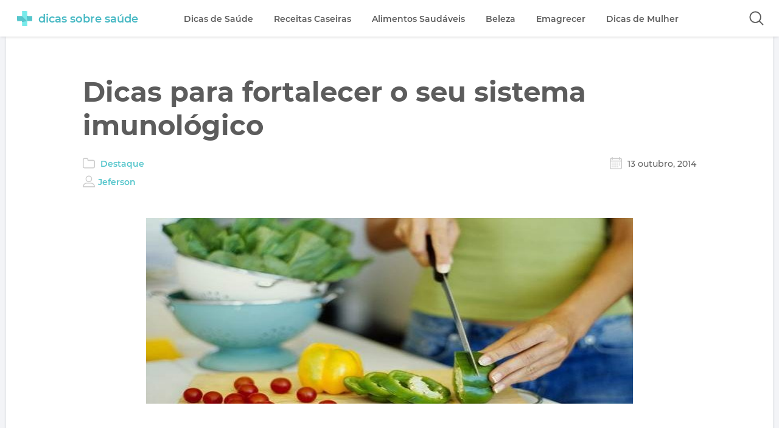

--- FILE ---
content_type: text/html; charset=UTF-8
request_url: https://dicassobresaude.com/dicas-para-fortalecer-o-seu-sistema-imunologico/
body_size: 14802
content:
<!DOCTYPE html>
<html lang="pt-BR">
<head>
	<meta charset="UTF-8">
	<title>Dicas para fortalecer o seu sistema imunológico - Dicas Sobre Saude</title>
	
			<meta http-equiv="X-UA-Compatible" content="IE=edge">
			<meta name="viewport" content="width=device-width, user-scalable=yes, initial-scale=1.0">
			
			<link rel="shortcut icon" href="/favicon.ico" type="image/x-icon">
			<link rel="dns-prefetch" href="//fonts.gstatic.com">
			<link rel="alternate" hreflang="pt-br" href="https://dicassobresaude.com/dicas-para-fortalecer-o-seu-sistema-imunologico/">
			<script type="text/javascript">
/* <![CDATA[ */
(()=>{var e={};e.g=function(){if("object"==typeof globalThis)return globalThis;try{return this||new Function("return this")()}catch(e){if("object"==typeof window)return window}}(),function({ampUrl:n,isCustomizePreview:t,isAmpDevMode:r,noampQueryVarName:o,noampQueryVarValue:s,disabledStorageKey:i,mobileUserAgents:a,regexRegex:c}){if("undefined"==typeof sessionStorage)return;const d=new RegExp(c);if(!a.some((e=>{const n=e.match(d);return!(!n||!new RegExp(n[1],n[2]).test(navigator.userAgent))||navigator.userAgent.includes(e)})))return;e.g.addEventListener("DOMContentLoaded",(()=>{const e=document.getElementById("amp-mobile-version-switcher");if(!e)return;e.hidden=!1;const n=e.querySelector("a[href]");n&&n.addEventListener("click",(()=>{sessionStorage.removeItem(i)}))}));const g=r&&["paired-browsing-non-amp","paired-browsing-amp"].includes(window.name);if(sessionStorage.getItem(i)||t||g)return;const u=new URL(location.href),m=new URL(n);m.hash=u.hash,u.searchParams.has(o)&&s===u.searchParams.get(o)?sessionStorage.setItem(i,"1"):m.href!==u.href&&(window.stop(),location.replace(m.href))}({"ampUrl":"https:\/\/dicassobresaude.com\/dicas-para-fortalecer-o-seu-sistema-imunologico\/?amp=1","noampQueryVarName":"noamp","noampQueryVarValue":"mobile","disabledStorageKey":"amp_mobile_redirect_disabled","mobileUserAgents":["Mobile","Android","Silk\/","Kindle","BlackBerry","Opera Mini","Opera Mobi"],"regexRegex":"^\\\/((?:.|\\n)+)\\\/([i]*)$","isCustomizePreview":false,"isAmpDevMode":false})})();
/* ]]> */
</script>
<meta name='robots' content='index, follow, max-image-preview:large, max-snippet:-1, max-video-preview:-1' />

	<!-- This site is optimized with the Yoast SEO plugin v26.6 - https://yoast.com/wordpress/plugins/seo/ -->
	<link rel="canonical" href="https://dicassobresaude.com/dicas-para-fortalecer-o-seu-sistema-imunologico/" />
	<meta property="og:locale" content="pt_BR" />
	<meta property="og:type" content="article" />
	<meta property="og:title" content="Dicas para fortalecer o seu sistema imunológico - Dicas Sobre Saude" />
	<meta property="og:description" content="Você se sente mais fraco do que o habitual? Como você sabe, há muitos fatores que podem alterar as nossas defesas como: uma dieta desequilibrada, fumo, cafeína, poluição, estresse, sedentarismo e excesso de exercício físico, por exemplo. Um enfraquecido sistema imunológico, facilita a propagação de infecções e aumento da sua duração. Dicas para fortalecer o [&hellip;]" />
	<meta property="og:url" content="https://dicassobresaude.com/dicas-para-fortalecer-o-seu-sistema-imunologico/" />
	<meta property="og:site_name" content="Dicas sobre Saude" />
	<meta property="article:publisher" content="https://www.facebook.com/DicasSobreSaude/" />
	<meta property="article:published_time" content="2014-10-13T17:35:03+00:00" />
	<meta property="og:image" content="https://dicassobresaude.com/wp-content/uploads/2014/10/dicas-para-fortalecer-o-seu-sistema-imunologico-2.jpg" />
	<meta property="og:image:width" content="608" />
	<meta property="og:image:height" content="365" />
	<meta property="og:image:type" content="image/jpeg" />
	<meta name="author" content="Jeferson" />
	<meta name="twitter:label1" content="Escrito por" />
	<meta name="twitter:data1" content="Jeferson" />
	<meta name="twitter:label2" content="Est. tempo de leitura" />
	<meta name="twitter:data2" content="1 minuto" />
	<script type="application/ld+json" class="yoast-schema-graph">{"@context":"https://schema.org","@graph":[{"@type":"WebPage","@id":"https://dicassobresaude.com/dicas-para-fortalecer-o-seu-sistema-imunologico/","url":"https://dicassobresaude.com/dicas-para-fortalecer-o-seu-sistema-imunologico/","name":"Dicas para fortalecer o seu sistema imunológico - Dicas Sobre Saude","isPartOf":{"@id":"https://dicassobresaude.com/#website"},"primaryImageOfPage":{"@id":"https://dicassobresaude.com/dicas-para-fortalecer-o-seu-sistema-imunologico/#primaryimage"},"image":{"@id":"https://dicassobresaude.com/dicas-para-fortalecer-o-seu-sistema-imunologico/#primaryimage"},"thumbnailUrl":"https://dicassobresaude.com/wp-content/uploads/2014/10/dicas-para-fortalecer-o-seu-sistema-imunologico-2.jpg","datePublished":"2014-10-13T17:35:03+00:00","author":{"@id":"https://dicassobresaude.com/#/schema/person/7f79083583cc47e68f287bc37f86d5a1"},"breadcrumb":{"@id":"https://dicassobresaude.com/dicas-para-fortalecer-o-seu-sistema-imunologico/#breadcrumb"},"inLanguage":"pt-BR","potentialAction":[{"@type":"ReadAction","target":["https://dicassobresaude.com/dicas-para-fortalecer-o-seu-sistema-imunologico/"]}]},{"@type":"ImageObject","inLanguage":"pt-BR","@id":"https://dicassobresaude.com/dicas-para-fortalecer-o-seu-sistema-imunologico/#primaryimage","url":"https://dicassobresaude.com/wp-content/uploads/2014/10/dicas-para-fortalecer-o-seu-sistema-imunologico-2.jpg","contentUrl":"https://dicassobresaude.com/wp-content/uploads/2014/10/dicas-para-fortalecer-o-seu-sistema-imunologico-2.jpg","width":608,"height":365},{"@type":"BreadcrumbList","@id":"https://dicassobresaude.com/dicas-para-fortalecer-o-seu-sistema-imunologico/#breadcrumb","itemListElement":[{"@type":"ListItem","position":1,"name":"Início","item":"https://dicassobresaude.com/"},{"@type":"ListItem","position":2,"name":"Destaque","item":"https://dicassobresaude.com/categoria/destaque/"},{"@type":"ListItem","position":3,"name":"Dicas para fortalecer o seu sistema imunológico"}]},{"@type":"WebSite","@id":"https://dicassobresaude.com/#website","url":"https://dicassobresaude.com/","name":"Dicas sobre Saude","description":"","potentialAction":[{"@type":"SearchAction","target":{"@type":"EntryPoint","urlTemplate":"https://dicassobresaude.com/?s={search_term_string}"},"query-input":{"@type":"PropertyValueSpecification","valueRequired":true,"valueName":"search_term_string"}}],"inLanguage":"pt-BR"},{"@type":"Person","@id":"https://dicassobresaude.com/#/schema/person/7f79083583cc47e68f287bc37f86d5a1","name":"Jeferson","image":{"@type":"ImageObject","inLanguage":"pt-BR","@id":"https://dicassobresaude.com/#/schema/person/image/","url":"https://secure.gravatar.com/avatar/958bd5b18b847ab1587d353e7e94d1c966775e622dd4ea4b6762227ded759036?s=96&d=mm&r=g","contentUrl":"https://secure.gravatar.com/avatar/958bd5b18b847ab1587d353e7e94d1c966775e622dd4ea4b6762227ded759036?s=96&d=mm&r=g","caption":"Jeferson"},"url":"https://dicassobresaude.com/author/jeferson/"}]}</script>
	<!-- / Yoast SEO plugin. -->


<style id='wp-img-auto-sizes-contain-inline-css' type='text/css'>
img:is([sizes=auto i],[sizes^="auto," i]){contain-intrinsic-size:3000px 1500px}
/*# sourceURL=wp-img-auto-sizes-contain-inline-css */
</style>

<link rel='stylesheet' id='wp-block-library-css' href='https://dicassobresaude.com/wp-includes/css/dist/block-library/style.min.css?ver=6.9' type='text/css' media='all' />
<style id='global-styles-inline-css' type='text/css'>
:root{--wp--preset--aspect-ratio--square: 1;--wp--preset--aspect-ratio--4-3: 4/3;--wp--preset--aspect-ratio--3-4: 3/4;--wp--preset--aspect-ratio--3-2: 3/2;--wp--preset--aspect-ratio--2-3: 2/3;--wp--preset--aspect-ratio--16-9: 16/9;--wp--preset--aspect-ratio--9-16: 9/16;--wp--preset--color--black: #000000;--wp--preset--color--cyan-bluish-gray: #abb8c3;--wp--preset--color--white: #ffffff;--wp--preset--color--pale-pink: #f78da7;--wp--preset--color--vivid-red: #cf2e2e;--wp--preset--color--luminous-vivid-orange: #ff6900;--wp--preset--color--luminous-vivid-amber: #fcb900;--wp--preset--color--light-green-cyan: #7bdcb5;--wp--preset--color--vivid-green-cyan: #00d084;--wp--preset--color--pale-cyan-blue: #8ed1fc;--wp--preset--color--vivid-cyan-blue: #0693e3;--wp--preset--color--vivid-purple: #9b51e0;--wp--preset--gradient--vivid-cyan-blue-to-vivid-purple: linear-gradient(135deg,rgb(6,147,227) 0%,rgb(155,81,224) 100%);--wp--preset--gradient--light-green-cyan-to-vivid-green-cyan: linear-gradient(135deg,rgb(122,220,180) 0%,rgb(0,208,130) 100%);--wp--preset--gradient--luminous-vivid-amber-to-luminous-vivid-orange: linear-gradient(135deg,rgb(252,185,0) 0%,rgb(255,105,0) 100%);--wp--preset--gradient--luminous-vivid-orange-to-vivid-red: linear-gradient(135deg,rgb(255,105,0) 0%,rgb(207,46,46) 100%);--wp--preset--gradient--very-light-gray-to-cyan-bluish-gray: linear-gradient(135deg,rgb(238,238,238) 0%,rgb(169,184,195) 100%);--wp--preset--gradient--cool-to-warm-spectrum: linear-gradient(135deg,rgb(74,234,220) 0%,rgb(151,120,209) 20%,rgb(207,42,186) 40%,rgb(238,44,130) 60%,rgb(251,105,98) 80%,rgb(254,248,76) 100%);--wp--preset--gradient--blush-light-purple: linear-gradient(135deg,rgb(255,206,236) 0%,rgb(152,150,240) 100%);--wp--preset--gradient--blush-bordeaux: linear-gradient(135deg,rgb(254,205,165) 0%,rgb(254,45,45) 50%,rgb(107,0,62) 100%);--wp--preset--gradient--luminous-dusk: linear-gradient(135deg,rgb(255,203,112) 0%,rgb(199,81,192) 50%,rgb(65,88,208) 100%);--wp--preset--gradient--pale-ocean: linear-gradient(135deg,rgb(255,245,203) 0%,rgb(182,227,212) 50%,rgb(51,167,181) 100%);--wp--preset--gradient--electric-grass: linear-gradient(135deg,rgb(202,248,128) 0%,rgb(113,206,126) 100%);--wp--preset--gradient--midnight: linear-gradient(135deg,rgb(2,3,129) 0%,rgb(40,116,252) 100%);--wp--preset--font-size--small: 13px;--wp--preset--font-size--medium: 20px;--wp--preset--font-size--large: 36px;--wp--preset--font-size--x-large: 42px;--wp--preset--spacing--20: 0.44rem;--wp--preset--spacing--30: 0.67rem;--wp--preset--spacing--40: 1rem;--wp--preset--spacing--50: 1.5rem;--wp--preset--spacing--60: 2.25rem;--wp--preset--spacing--70: 3.38rem;--wp--preset--spacing--80: 5.06rem;--wp--preset--shadow--natural: 6px 6px 9px rgba(0, 0, 0, 0.2);--wp--preset--shadow--deep: 12px 12px 50px rgba(0, 0, 0, 0.4);--wp--preset--shadow--sharp: 6px 6px 0px rgba(0, 0, 0, 0.2);--wp--preset--shadow--outlined: 6px 6px 0px -3px rgb(255, 255, 255), 6px 6px rgb(0, 0, 0);--wp--preset--shadow--crisp: 6px 6px 0px rgb(0, 0, 0);}:where(.is-layout-flex){gap: 0.5em;}:where(.is-layout-grid){gap: 0.5em;}body .is-layout-flex{display: flex;}.is-layout-flex{flex-wrap: wrap;align-items: center;}.is-layout-flex > :is(*, div){margin: 0;}body .is-layout-grid{display: grid;}.is-layout-grid > :is(*, div){margin: 0;}:where(.wp-block-columns.is-layout-flex){gap: 2em;}:where(.wp-block-columns.is-layout-grid){gap: 2em;}:where(.wp-block-post-template.is-layout-flex){gap: 1.25em;}:where(.wp-block-post-template.is-layout-grid){gap: 1.25em;}.has-black-color{color: var(--wp--preset--color--black) !important;}.has-cyan-bluish-gray-color{color: var(--wp--preset--color--cyan-bluish-gray) !important;}.has-white-color{color: var(--wp--preset--color--white) !important;}.has-pale-pink-color{color: var(--wp--preset--color--pale-pink) !important;}.has-vivid-red-color{color: var(--wp--preset--color--vivid-red) !important;}.has-luminous-vivid-orange-color{color: var(--wp--preset--color--luminous-vivid-orange) !important;}.has-luminous-vivid-amber-color{color: var(--wp--preset--color--luminous-vivid-amber) !important;}.has-light-green-cyan-color{color: var(--wp--preset--color--light-green-cyan) !important;}.has-vivid-green-cyan-color{color: var(--wp--preset--color--vivid-green-cyan) !important;}.has-pale-cyan-blue-color{color: var(--wp--preset--color--pale-cyan-blue) !important;}.has-vivid-cyan-blue-color{color: var(--wp--preset--color--vivid-cyan-blue) !important;}.has-vivid-purple-color{color: var(--wp--preset--color--vivid-purple) !important;}.has-black-background-color{background-color: var(--wp--preset--color--black) !important;}.has-cyan-bluish-gray-background-color{background-color: var(--wp--preset--color--cyan-bluish-gray) !important;}.has-white-background-color{background-color: var(--wp--preset--color--white) !important;}.has-pale-pink-background-color{background-color: var(--wp--preset--color--pale-pink) !important;}.has-vivid-red-background-color{background-color: var(--wp--preset--color--vivid-red) !important;}.has-luminous-vivid-orange-background-color{background-color: var(--wp--preset--color--luminous-vivid-orange) !important;}.has-luminous-vivid-amber-background-color{background-color: var(--wp--preset--color--luminous-vivid-amber) !important;}.has-light-green-cyan-background-color{background-color: var(--wp--preset--color--light-green-cyan) !important;}.has-vivid-green-cyan-background-color{background-color: var(--wp--preset--color--vivid-green-cyan) !important;}.has-pale-cyan-blue-background-color{background-color: var(--wp--preset--color--pale-cyan-blue) !important;}.has-vivid-cyan-blue-background-color{background-color: var(--wp--preset--color--vivid-cyan-blue) !important;}.has-vivid-purple-background-color{background-color: var(--wp--preset--color--vivid-purple) !important;}.has-black-border-color{border-color: var(--wp--preset--color--black) !important;}.has-cyan-bluish-gray-border-color{border-color: var(--wp--preset--color--cyan-bluish-gray) !important;}.has-white-border-color{border-color: var(--wp--preset--color--white) !important;}.has-pale-pink-border-color{border-color: var(--wp--preset--color--pale-pink) !important;}.has-vivid-red-border-color{border-color: var(--wp--preset--color--vivid-red) !important;}.has-luminous-vivid-orange-border-color{border-color: var(--wp--preset--color--luminous-vivid-orange) !important;}.has-luminous-vivid-amber-border-color{border-color: var(--wp--preset--color--luminous-vivid-amber) !important;}.has-light-green-cyan-border-color{border-color: var(--wp--preset--color--light-green-cyan) !important;}.has-vivid-green-cyan-border-color{border-color: var(--wp--preset--color--vivid-green-cyan) !important;}.has-pale-cyan-blue-border-color{border-color: var(--wp--preset--color--pale-cyan-blue) !important;}.has-vivid-cyan-blue-border-color{border-color: var(--wp--preset--color--vivid-cyan-blue) !important;}.has-vivid-purple-border-color{border-color: var(--wp--preset--color--vivid-purple) !important;}.has-vivid-cyan-blue-to-vivid-purple-gradient-background{background: var(--wp--preset--gradient--vivid-cyan-blue-to-vivid-purple) !important;}.has-light-green-cyan-to-vivid-green-cyan-gradient-background{background: var(--wp--preset--gradient--light-green-cyan-to-vivid-green-cyan) !important;}.has-luminous-vivid-amber-to-luminous-vivid-orange-gradient-background{background: var(--wp--preset--gradient--luminous-vivid-amber-to-luminous-vivid-orange) !important;}.has-luminous-vivid-orange-to-vivid-red-gradient-background{background: var(--wp--preset--gradient--luminous-vivid-orange-to-vivid-red) !important;}.has-very-light-gray-to-cyan-bluish-gray-gradient-background{background: var(--wp--preset--gradient--very-light-gray-to-cyan-bluish-gray) !important;}.has-cool-to-warm-spectrum-gradient-background{background: var(--wp--preset--gradient--cool-to-warm-spectrum) !important;}.has-blush-light-purple-gradient-background{background: var(--wp--preset--gradient--blush-light-purple) !important;}.has-blush-bordeaux-gradient-background{background: var(--wp--preset--gradient--blush-bordeaux) !important;}.has-luminous-dusk-gradient-background{background: var(--wp--preset--gradient--luminous-dusk) !important;}.has-pale-ocean-gradient-background{background: var(--wp--preset--gradient--pale-ocean) !important;}.has-electric-grass-gradient-background{background: var(--wp--preset--gradient--electric-grass) !important;}.has-midnight-gradient-background{background: var(--wp--preset--gradient--midnight) !important;}.has-small-font-size{font-size: var(--wp--preset--font-size--small) !important;}.has-medium-font-size{font-size: var(--wp--preset--font-size--medium) !important;}.has-large-font-size{font-size: var(--wp--preset--font-size--large) !important;}.has-x-large-font-size{font-size: var(--wp--preset--font-size--x-large) !important;}
/*# sourceURL=global-styles-inline-css */
</style>

<style id='classic-theme-styles-inline-css' type='text/css'>
/*! This file is auto-generated */
.wp-block-button__link{color:#fff;background-color:#32373c;border-radius:9999px;box-shadow:none;text-decoration:none;padding:calc(.667em + 2px) calc(1.333em + 2px);font-size:1.125em}.wp-block-file__button{background:#32373c;color:#fff;text-decoration:none}
/*# sourceURL=/wp-includes/css/classic-themes.min.css */
</style>
<link rel="alternate" type="text/html" media="only screen and (max-width: 640px)" href="https://dicassobresaude.com/dicas-para-fortalecer-o-seu-sistema-imunologico/?amp=1"><link rel="amphtml" href="https://dicassobresaude.com/dicas-para-fortalecer-o-seu-sistema-imunologico/?amp=1"><style>#amp-mobile-version-switcher{left:0;position:absolute;width:100%;z-index:100}#amp-mobile-version-switcher>a{background-color:#444;border:0;color:#eaeaea;display:block;font-family:-apple-system,BlinkMacSystemFont,Segoe UI,Roboto,Oxygen-Sans,Ubuntu,Cantarell,Helvetica Neue,sans-serif;font-size:16px;font-weight:600;padding:15px 0;text-align:center;-webkit-text-decoration:none;text-decoration:none}#amp-mobile-version-switcher>a:active,#amp-mobile-version-switcher>a:focus,#amp-mobile-version-switcher>a:hover{-webkit-text-decoration:underline;text-decoration:underline}</style>	<style type='text/css'>*{padding:0;margin:0}*,::after,::before{-webkit-box-sizing:border-box;box-sizing:border-box}ol,ul{list-style:none;padding:0;margin:0}u,.single-wrapper .content > a:hover{text-decoration:underline}body{font-family:'Montserrat','Helvetica','Arial',sans-serif;font-size:16px;background:#f3f4f7;color:#676767}a{color:#56c6cc;text-decoration:none;font-weight:600;-webkit-transition:.1s linear;-o-transition:.1s linear;transition:.1s linear}a:hover{color:#f7106e}.center{display:block;max-width:1300px;margin:auto;padding:0 10px}.container-single{margin-top:60px;font-size:0}.lazyload{-webkit-filter:blur(5px);filter:blur(5px)}.header{display:block;height:60px;background:rgba(255,255,255,.95);position:fixed;top:0;-webkit-transition:transform .2s ease-in-out;-o-transition:transform .2s ease-in-out;-webkit-transition:-webkit-transform .2s ease-in-out;transition:-webkit-transform .2s ease-in-out;transition:transform .2s ease-in-out;transition:transform .2s ease-in-out,-webkit-transform .2s ease-in-out;width:100%;-webkit-box-shadow:0 2px 4px -1px rgba(0,0,0,0.04),0 2px 5px 0 rgba(0,0,0,0.04),0 1px 5px 0 rgba(0,0,0,0.06);box-shadow:0 2px 4px -1px rgba(0,0,0,0.04),0 2px 5px 0 rgba(0,0,0,0.04),0 1px 5px 0 rgba(0,0,0,0.06);z-index:999}.header-unpin{-webkit-transform:translateY(-65px);-ms-transform:translateY(-65px);transform:translateY(-65px)}.header-pin{-webkit-transform:translateY(0);-ms-transform:translateY(0);transform:translateY(0)}.logo{display:inline-block;vertical-align:middle;padding:18px;margin-right:3%}.logo .icon{height:25px;display:inline-block;vertical-align:middle}.logo .name{display:inline-block;vertical-align:middle;font-size:18px;margin-left:10px;color:#48b9c4;font-weight:600}.menu{display:inline-block;vertical-align:middle}.menu > ul > li{display:inline-block;vertical-align:middle;margin:0 15px;position:relative}.menu > ul > li > a,.menu ul li > ul li a{display:block;font-size:14px;white-space:nowrap;padding:21px 0;color:#5c5c5c}.menu > ul > li > a:hover,.article .entry-header h2 a:hover{color:#9c9c9c}.menu > ul > li > a::after{content:'';position:absolute;display:block;width:0;height:2px;left:50%;bottom:10px;visibility:hidden;opacity:0;-webkit-transition:all .2s;-o-transition:all .2s;transition:all .2s;-webkit-transform:translate(-50%,0);-ms-transform:translate(-50%,0);transform:translate(-50%,0);background-color:#56c4ca}.menu > ul > li:hover > a::after{width:100%;visibility:visible;opacity:1}.menu > ul > li:hover ul{visibility:visible;opacity:1;-webkit-transition:all .2s;-o-transition:all .2s;transition:all .2s}.menu ul li > ul{position:absolute;visibility:hidden;opacity:0;top:60px;background:#f7f7f9;-webkit-box-shadow:0 2px 4px -1px rgba(0,0,0,0.04),0 2px 5px 0 rgba(0,0,0,0.04),0 1px 5px 0 rgba(0,0,0,0.06);box-shadow:0 2px 4px -1px rgba(0,0,0,0.04),0 2px 5px 0 rgba(0,0,0,0.04),0 1px 5px 0 rgba(0,0,0,0.06)}.menu ul li > ul li{display:block;padding:0;border-bottom:1px solid #e5e6e9}.menu ul li > ul li:last-child{border-bottom:none}.menu ul li > ul li a{padding:15px 30px}.menu ul li > ul li:hover a{background:#56c4ca;color:#fff}#icon-mobile{width:30px;padding:24px 10px;margin:5px;float:right;cursor:pointer;display:none;-webkit-box-sizing:content-box;box-sizing:content-box}#icon-mobile span,#icon-mobile span::after,#icon-mobile span::before{width:100%;height:2px;background-color:#676767;-webkit-transition:all .3s;-o-transition:all .3s;transition:all .3s;-webkit-backface-visibility:hidden;backface-visibility:hidden;border-radius:2px;cursor:pointer}#icon-mobile span{position:relative;display:block}#icon-mobile span::after,#icon-mobile span::before{content:'';position:absolute;left:0;top:-9px}#icon-mobile span::after{top:9px}#icon-mobile.on span{background-color:transparent}#icon-mobile.on span::before{-webkit-transform:rotate(45deg) translate(7px,6px);-ms-transform:rotate(45deg) translate(7px,6px);transform:rotate(45deg) translate(7px,6px)}#icon-mobile.on span::after{-webkit-transform:rotate(-45deg) translate(7px,-6px);-ms-transform:rotate(-45deg) translate(7px,-6px);transform:rotate(-45deg) translate(7px,-6px)}.btn-search{float:right;width:24px;height:24px;background:url([data-uri]) no-repeat center;background-size:24px;cursor:pointer;border:none;padding:13px 10px;margin:5px;outline:none;-webkit-box-sizing:content-box;box-sizing:content-box}.search{position:absolute;top:61px;left:0;right:0;background:#fff;padding:5%;text-align:center;-webkit-box-shadow:0 2px 4px -1px rgba(0,0,0,0.04),0 2px 5px 0 rgba(0,0,0,0.04),0 1px 5px 0 rgba(0,0,0,0.06);box-shadow:0 2px 4px -1px rgba(0,0,0,0.04),0 2px 5px 0 rgba(0,0,0,0.04),0 1px 5px 0 rgba(0,0,0,0.06);display:none;-webkit-transition:all 1s ease-in-out;-o-transition:all 1s ease-in-out;transition:all 1s ease-in-out}.search input[type='text']{width:60%;padding:10px 20px;border-radius:3px;border:2px solid #e5e6e9;font-size:18px;vertical-align:middle;outline:none;color:#5c5c5c}.search input[type='submit']{border:2px solid #56c4ca;padding:10px 35px;color:#56c4ca;font-size:18px;border-radius:3px;background:transparent;cursor:pointer;vertical-align:middle;-webkit-transition:.1s linear;-o-transition:.1s linear;transition:.1s linear;margin:0 .7em}.search input[type='submit']:hover{background:#56c4ca;color:#fff}.search-close{cursor:pointer;font-size:18px;color:#757575;margin:0 0 3%;background:#f3f4f7;display:inline-block;padding:10px 35px;border-radius:3px}.single-wrapper{display:block;vertical-align:top;width:100%;font-size:initial;background:#fff;padding:5% 10%;-webkit-box-shadow:0 2px 4px -1px rgba(0,0,0,0.04),0 2px 5px 0 rgba(0,0,0,0.04),0 1px 5px 0 rgba(0,0,0,0.06);box-shadow:0 2px 4px -1px rgba(0,0,0,0.04),0 2px 5px 0 rgba(0,0,0,0.04),0 1px 5px 0 rgba(0,0,0,0.06)}.single-wrapper .entry-header h1{display:block;font-size:45px;font-weight:700;color:#5c5c5c}.single-wrapper .entry-header ul{font-size:0;margin:25px 0}.single-wrapper .entry-header ul li{display:inline-block;vertical-align:middle;width:50%;font-size:14px}.single-wrapper .entry-header ul li.date{text-align:right}.single-wrapper .entry-header ul li.author{width:100%;margin-top:10px;}.single-wrapper .entry-header ul li.category::before,.single-wrapper .entry-header ul li.date::before,.single-wrapper .entry-header ul li.author::before{content:'';display:inline-block;vertical-align:bottom;width:20px;height:20px;background:url([data-uri]) no-repeat center;background-size:contain;margin-right:5px}.single-wrapper .entry-header ul li.date::before{background:url([data-uri]) no-repeat center;background-size:contain}.single-wrapper .entry-header ul li.author::before{background:url([data-uri]) no-repeat center;background-size:contain}.single-wrapper .thumb{display:block;text-align:center;margin:5% 0}.single-wrapper .content{font-size:18px;font-weight:400;line-height:35px}.single-wrapper .content p,.single-wrapper .content .tabela-info{margin-bottom:1.333333333337em;margin-top:1.333333333337em;}.single-wrapper .content h2{margin:3em 0 1em;font-size:32px;font-weight:700;line-height:42px}.single-wrapper .content h3{margin:2.5em 0 1em;font-size:26px;font-weight:600}.single-wrapper .content .tabela-info li:nth-child(odd),.single-wrapper .content .tabela-info li:nth-child(even){background:#f3f4f7;padding:15px 40px}.single-wrapper .content .tabela-info li:nth-child(even){background:#ebeef7}.single-wrapper .content p > a{color:#f7106e}.single-wrapper .content p > a:hover{text-decoration:underline}.ads_content {display: block;margin: 5% 0;}#breadcrumbs{margin:25px 0;font-size:14px;border-bottom:1px solid #ebeef7;padding-bottom:15px;line-height:24px}.recomendamos-links{border:2px solid #e4e8f7;padding:5%;border-radius:3px;font-size:18px;margin-bottom:2.666666666667em}.recomendamos-links span{font-size:22px;font-weight:600;margin-bottom:2%;display:block}.recomendamos-links li{padding:5px;border-top:1px solid #ecedf0;list-style-type:disc;list-style-position:inside}.recomendamos-links li:first-of-type{border-top:none}.single-wrapper ul.recomendamos-links p{margin-bottom:0}.single-wrapper .content p > b{display:block;font-size:32px;font-weight:700;color:#56c6cc;padding-top:2%}.tags-seo{display:block}.tags-seo li{text-decoration:none;padding:8px 15px;font-size:12px;display:inline-block;border:2px solid #dcdcdc;border-radius:3px;border-bottom:3px solid #dcdcdc;margin-right:10px;margin-top:15px}.tags-seo li strong{font-weight:600}.tags{display:block;margin:2% 0}.tag{display:inline-block;width:auto;background:#f3f4f7;border-radius:3px 0 0 3px;height:32px!important;padding:0 20px 0 23px;position:relative;margin-right:10px;margin-top:15px;-webkit-transition:.2s linear;transition:.2s linear}.tag a{line-height:32px;font-size:12px;font-weight:600}.tag::before{background:#fff;border-radius:10px;box-shadow:inset 0 1px rgba(0,0,0,0.25);content:'';height:6px;left:10px;position:absolute;width:6px;top:13px}.tag::after{background:#fff;border-bottom:16px solid transparent;border-left:13px solid #f3f4f7;border-top:16px solid transparent;content:'';position:absolute;right:0;top:0;-webkit-transition:.2s linear;transition:.2s linear}.tag:hover{background-color:#56c4ca}.tag:hover a{color:#fff}.tag:hover::after{border-left-color:#56c4ca}@media all and (max-width: 74.375em){#icon-mobile{display:block}.menu{visibility:hidden;opacity:0;position:absolute;background:#fefeff;top:61px;left:-100%;right:0;padding:5%;-webkit-transition:visibility 0 .2s,all .2s ease;-o-transition:visibility 0 .2s,all .2s ease;transition:visibility 0 .2s,all .2s ease;-webkit-box-shadow:0 2px 4px -1px rgba(0,0,0,0.04),0 2px 5px 0 rgba(0,0,0,0.04),0 1px 5px 0 rgba(0,0,0,0.06);box-shadow:0 2px 4px -1px rgba(0,0,0,0.04),0 2px 5px 0 rgba(0,0,0,0.04),0 1px 5px 0 rgba(0,0,0,0.06)}.menu.show{left:0;-webkit-transition:left .2s ease,height .2s ease,max-height .2s ease;-o-transition:left .2s ease,height .2s ease,max-height .2s ease;transition:left .2s ease,height .2s ease,max-height .2s ease;visibility:visible;opacity:1;-webkit-box-shadow:0 80px 80px 0 rgba(243,243,243,0.93);box-shadow:0 80px 80px 0 rgba(243,243,243,0.93)}.menu > ul > li{display:block;vertical-align:top;border-bottom:1px solid #d5d6d9}.menu > ul > li:last-child{border-bottom:none}.menu ul li > ul{display:none;position:relative}.menu > ul > li > a,.menu ul li > ul li a{font-size:16px}.menu > ul > li > a::after{display:none}}@media all and (max-width: 62.500em){.single-wrapper .entry-header h1{font-size:32px}.single-wrapper{padding:5% 6%}}@media all and (max-width: 58.750em){.single-wrapper{padding:5% 0}.single-wrapper .entry-header h1{font-size:32px;padding:0 10%}.single-wrapper .entry-header ul{margin:25px 10%}#breadcrumbs{margin:25px 10%}.single-wrapper .thumb img{width:100%;max-width:800px;height:auto;min-height:150px}.single-wrapper .content,.tags-seo,.tags{padding:0 10%}.single-wrapper .content h2,.single-wrapper .content p > b{font-size:28px}.single-wrapper .content h3{font-size:24px}.single-wrapper .content img{width:100%;height:auto;max-width:640px}.recomendamos-links{font-size:16px}.recomendamos-links span{font-size:20px}}@media all and (max-width: 55.000em){.single-wrapper .entry-header h1,.single-wrapper .content,.tags-seo,.tags{padding:0 5%}.single-wrapper .entry-header h1{font-size:30px}.single-wrapper .entry-header ul{margin:25px 5%}#breadcrumbs{margin:25px 5%}}@media all and (max-width: 47.500em){.single-wrapper .entry-header h1{font-size:28px}.single-wrapper .entry-header ul li,#breadcrumbs{font-size:12px}.single-wrapper .content{font-size:16px;line-height:28px}.single-wrapper .content h2,.single-wrapper .content p > b{font-size:26px}}@media all and (max-width: 43.750em){.single-wrapper .content,.tags-seo,.tags{padding:0 8%}.single-wrapper .entry-header h1{font-size:26px;padding:4% 10%}.single-wrapper .content .tabela-info li:nth-child(odd),.single-wrapper .content .tabela-info li:nth-child(even){padding:10px 15px}.single-wrapper .entry-header ul{margin:25px 10%}#breadcrumbs{margin:25px 10%}}@media all and (max-width: 40.625em){.search input[type='text']{width:100%;display:block;font-size:16px}.search input[type='submit']{vertical-align:top;display:block;margin:8% auto;font-size:16px;font-weight:600}.search-close{padding:10px 39px;margin:0 0 10%;font-size:14px;font-weight:600}}@media all and (max-width: 24.375em){.logo{padding:18px 10px;margin-right:0}#icon-mobile{padding:24px 0;margin:5px}.single-wrapper .entry-header h1,.single-wrapper .content,.tags-seo,.tags{padding:0 5%}.single-wrapper .entry-header h1{font-size:24px}.single-wrapper .entry-header ul{margin:25px 5%}#breadcrumbs{margin:25px 5%}.single-wrapper .content{font-size:16px}.single-wrapper .content h2,.single-wrapper .content p > b{font-size:22px;line-height:36px}.single-wrapper .content h3{font-size:20px}.recomendamos-links span{font-size:18px}}@media all and (max-width: 21.875em){.logo .name{font-size:16px}.single-wrapper .content h2,.single-wrapper .content p > b{font-size:20px}.single-wrapper .content h3{font-size:18px}}</style>			<script async src="//pagead2.googlesyndication.com/pagead/js/adsbygoogle.js"></script>
		<script>
			(adsbygoogle = window.adsbygoogle || []).push({
			google_ad_client: "ca-pub-6466788362358474",
			enable_page_level_ads: true
			});
		</script>
	
	<script async src="https://www.googletagmanager.com/gtag/js?id=UA-122306724-1"></script>
	<script>
	  window.dataLayer = window.dataLayer || [];
	  function gtag(){dataLayer.push(arguments);}
	  gtag('js', new Date());

	  gtag('config', 'UA-47115428-1');
	</script>
</head>
<body><main class="container-single center" role="main">
			<article class="single-wrapper" role="article" itemscope itemtype="https://schema.org/Article">
			<header class="entry-header">
				<h1 itemprop="headline">Dicas para fortalecer o seu sistema imunológico</h1>
				
				<ul>		
					<li class="category">
						<a href="https://dicassobresaude.com/categoria/destaque/">Destaque</a>					</li>
					<li class="date">
						<time itemprop="datePublished" datetime="2014-10-13">13 outubro, 2014</time>
					</li>
					<li class="author"><a href="https://dicassobresaude.com/author/jeferson/" title="Posts de Jeferson" rel="author">Jeferson</a></li>
				</ul>
			
				<div class="thumb">
												
								<picture itemprop='image' itemscope itemtype='https://schema.org/ImageObject'>
									<source srcset='https://dicassobresaude.com/wp-content/uploads/2014/10/dicas-para-fortalecer-o-seu-sistema-imunologico-2-330x150.jpg' media='(max-width: 380px)' />
									<source srcset='https://dicassobresaude.com/wp-content/uploads/2014/10/dicas-para-fortalecer-o-seu-sistema-imunologico-2-608x282.jpg' media='(max-width: 760px)' />
									<img src='https://dicassobresaude.com/wp-content/uploads/2014/10/dicas-para-fortalecer-o-seu-sistema-imunologico-2-608x305.jpg' width='800' height='305' alt='Dicas para fortalecer o seu sistema imunológico' />
									<meta itemprop='url' content='https://dicassobresaude.com/wp-content/uploads/2014/10/dicas-para-fortalecer-o-seu-sistema-imunologico-2-608x305.jpg' />
    								<meta itemprop='width' content='840' />
   									<meta itemprop='height' content='320' />
								</picture>
											</div>

				<p id="breadcrumbs"><span><span><a href="https://dicassobresaude.com/">Início</a></span> » <span><a href="https://dicassobresaude.com/categoria/destaque/">Destaque</a></span> » <span class="breadcrumb_last" aria-current="page">Dicas para fortalecer o seu sistema imunológico</span></span></p>			</header>
			<div class="content">
				<p><center><img fetchpriority="high" decoding="async" class="blur-up lazyload" src="[data-uri]" data-src="https://dicassobresaude.com/wp-content/uploads/2014/10/dicas-para-fortalecer-o-seu-sistema-imunologico-1.jpg" width="480" height="310" /></center></p>						<div class="ads_content">								
								<script async src="//pagead2.googlesyndication.com/pagead/js/adsbygoogle.js"></script>
								<ins class="adsbygoogle"
								 style="display:block; text-align:center;"
								 data-ad-layout="in-article"
								 data-ad-format="fluid"
								 data-ad-client="ca-pub-6466788362358474"
								 data-ad-slot="9384783666"></ins>
								<script>
								 (adsbygoogle = window.adsbygoogle || []).push({});
								</script>						
						</div>
						
<p>Você se sente mais fraco do que o habitual? Como você sabe, há muitos fatores que podem alterar as nossas defesas como: uma dieta desequilibrada, fumo, cafeína, poluição, estresse, sedentarismo e excesso de exercício físico, por exemplo. Um enfraquecido <strong>sistema imunológico</strong>, facilita a propagação de infecções e aumento da sua duração.</p>
<h2>Dicas para <strong>fortalecer o sistema imunológico</strong></h2>
<p><center><img decoding="async" class="blur-up lazyload" src="[data-uri]" data-src="https://dicassobresaude.com/wp-content/uploads/2014/10/dicas-para-fortalecer-o-seu-sistema-imunologico-2.jpg" width="480" height="310" /></center></p>						<div class="ads_content">								
								<script async src="//pagead2.googlesyndication.com/pagead/js/adsbygoogle.js"></script>
								<ins class="adsbygoogle"
								 style="display:block; text-align:center;"
								 data-ad-layout="in-article"
								 data-ad-format="fluid"
								 data-ad-client="ca-pub-6466788362358474"
								 data-ad-slot="9384783666"></ins>
								<script>
								 (adsbygoogle = window.adsbygoogle || []).push({});
								</script>						
						</div>
						
<h2>Alimentos</h2>
<p>A alimentação é fundamental para o sistema imunológico. Se sua dieta é inadequada ou insuficiente, pode ocorrer uma queda das defesas, enquanto se for equilibrada e completa, ajuda a mante-la e até reforçá-la. Para isso, é importante manter uma dieta variada com proporção adequada de todos os nutrientes. Especialmente de vitaminas A, B, C e E, ferro, zinco e selênio.</p>
<h2>Exercício</h2>
<p>Como você pode imaginar, o exercício é a outra chave para o bom funcionamento de nossas defesas. O melhor é praticar algum tipo de exercício aeróbico, movimentando muitas partes do corpo ao mesmo tempo. Além disso, a intensidade deve ser moderada, impedindo a exaustão.</p>
<h2>Descanso e cuidado com a pele</h2>
<p>Você também não pode esquecer de respeitar o tempo de sono (6-8 horas), pois algumas células de defesas são renovadas durante o repouso. Finalmente, tenha em mente o cuidado da pele, uma vez que é a barreira que detém as infecções.</p>
</p>
				<div class="addthis_inline_share_toolbox"></div>

				<div class="ads_content">								
					<script async src="//pagead2.googlesyndication.com/pagead/js/adsbygoogle.js"></script>
					<!-- Content - Dicas Sobre Saúde -->
					<ins class="adsbygoogle"
					style="display:block; border-top: 1px solid #f3f4f7; border-bottom: 1px solid #f3f4f7; padding: 1% 0;max-height: 500;"
					data-ad-client="ca-pub-6466788362358474"
					data-ad-slot="9006435148"
					data-ad-format="auto"></ins>
					<script>
						(adsbygoogle = window.adsbygoogle || []).push({});
					</script>							
				</div>
			</div>			
			
			 					

			<div class="tags">
				<ul><li class="tag"><a href="https://dicassobresaude.com/tag/dicas-saude/" rel="tag">Dicas Saúde</a></li><li class="tag"><a href="https://dicassobresaude.com/tag/fortalecer-defesas/" rel="tag">fortalecer defesas</a></li><li class="tag"><a href="https://dicassobresaude.com/tag/sistema-imunologico/" rel="tag">sistema imunológico</a></li></ul>			</div>

			<meta itemscope itemprop="mainEntityOfPage"  itemType="https://schema.org/WebPage" itemid="https://dicassobresaude.com/dicas-para-fortalecer-o-seu-sistema-imunologico/"/>
			<meta itemprop="dateModified" content="2014-10-13" />
			<div itemprop="publisher" itemscope itemtype="https://schema.org/Organization">
				<div itemprop="logo" itemscope itemtype="https://schema.org/ImageObject">
				<meta itemprop="url" content="https://dicassobresaude.com/wp-content/themes/DicasSobre.v4/images/logo.png">
				<meta itemprop="width" content="234">
				<meta itemprop="height" content="26">
				</div>
			<meta itemprop="name" content="Jeferson">
			</div>
			<meta itemprop="author" content="Jeferson">
		</article>

				<div class="related">
	<span>Mais Lido</span>
	<ul>
		
		<li>
			<a href="https://dicassobresaude.com/segundo-estudo-trabalhar-em-excesso-pode-levar-ao-alcoolismo/" title="Segundo estudo, trabalhar em excesso pode levar ao alcoolismo">
				<img class="blur-up lazyload" src="[data-uri]" data-src="https://dicassobresaude.com/wp-content/uploads/2015/01/seguno-estudo-trabalhar-em-excesso-pode-levar-ao-alcoolismo-2-285x180.jpg" width="285" height="180" />
				</a>				
				<a href="https://dicassobresaude.com/segundo-estudo-trabalhar-em-excesso-pode-levar-ao-alcoolismo/" title="Segundo estudo, trabalhar em excesso pode levar ao alcoolismo">Segundo estudo, trabalhar em excesso pode levar ao alcoolismo</a>
		</li>

		
		<li>
			<a href="https://dicassobresaude.com/as-melhores-plantas-medicinais-para-combater-problemas-digestivos/" title="As melhores plantas medicinais para combater problemas digestivos">
				<img class="blur-up lazyload" src="[data-uri]" data-src="https://dicassobresaude.com/wp-content/uploads/2015/01/as-melhores-plantas-medicinais-combater-problemas-digestivos-2-285x180.jpg" width="285" height="180" />
				</a>				
				<a href="https://dicassobresaude.com/as-melhores-plantas-medicinais-para-combater-problemas-digestivos/" title="As melhores plantas medicinais para combater problemas digestivos">As melhores plantas medicinais para combater problemas digestivos</a>
		</li>

		
		<li>
			<a href="https://dicassobresaude.com/conselhos-para-uma-boa-hidratacao-em-qualquer-epoca-do-ano/" title="Conselhos para uma boa hidratação em qualquer época do ano">
				<img class="blur-up lazyload" src="[data-uri]" data-src="https://dicassobresaude.com/wp-content/uploads/2015/01/conselhos-para-uma-boa-hidratacao-em-qualquer-epoca-do-ano-2-285x180.jpg" width="285" height="180" />
				</a>				
				<a href="https://dicassobresaude.com/conselhos-para-uma-boa-hidratacao-em-qualquer-epoca-do-ano/" title="Conselhos para uma boa hidratação em qualquer época do ano">Conselhos para uma boa hidratação em qualquer época do ano</a>
		</li>

		
		<li>
			<a href="https://dicassobresaude.com/meditacao-um-poderoso-estimulante-para-a-inteligencia-diz-estudo/" title="Meditação: um poderoso estimulante para a inteligência, diz estudo">
				<img class="blur-up lazyload" src="[data-uri]" data-src="https://dicassobresaude.com/wp-content/uploads/2015/01/meditacao-um-poderoso-estimulante-para-a-inteligencia-diz-estudo-3-285x180.jpg" width="285" height="180" />
				</a>				
				<a href="https://dicassobresaude.com/meditacao-um-poderoso-estimulante-para-a-inteligencia-diz-estudo/" title="Meditação: um poderoso estimulante para a inteligência, diz estudo">Meditação: um poderoso estimulante para a inteligência, diz estudo</a>
		</li>

			</ul>
</div>	</main>
<header id="header" class="header header-pin" role="banner">
	<div class="center">
		<a class="logo" title="Dicas Sobre Saúde" href="https://dicassobresaude.com"><svg class="icon" xmlns="http://www.w3.org/2000/svg" viewBox="0 0 51.91 51.91"><title>Logo Dicas Sobre Saúde</title><path d="M17.3,0V17.3L34.6,34.6V3.4L30.4,0Z" fill="#78eaea"/><path d="M34.6,3.4V0H30.4Z" fill="#78eaea"/><path d="M17.3,51.91h2.91c-1-.93-1.95-1.86-2.91-2.8Z" fill="#78eaea"/><path d="M17.3,49.11c1,.94,1.93,1.87,2.91,2.8H34.6V34.6H17.3Z" fill="#78eaea"/><path d="M0,34.6H3.51c-1.18-1.33-2.35-2.66-3.51-4Z" fill="#56c6cc"/><path d="M0,17.3V30.58c1.16,1.36,2.33,2.69,3.51,4H34.6L17.3,17.3Z" fill="#56c6cc"/><rect x="34.6" y="17.3" width="17.3" height="17.3" fill="#56c6cc"/><polygon points="17.3 37.28 34.6 34.6 17.3 34.6 17.3 37.28" fill="#44b5c1"/><polygon points="34.6 34.6 37.28 17.3 34.6 17.3 34.6 34.6" fill="#44b5c1"/></svg><div class="name">dicas sobre saúde</div></a>
		<nav class="menu" itemscope="itemscope" itemtype="https://www.schema.org/SiteNavigationElement" role="navigation">
	<ul>						
		<li>
			<a itemprop="url" href="/categoria/dicas-saude/" title="Dicas de Saúde">Dicas de Saúde</a>
			<ul>
				<li><a itemprop="url" href="/categoria/dicas-saude/dicas-bem-estar/" title="Bem Estar">Bem Estar</a></li>
				<li><a itemprop="url" href="/categoria/nutricao/" title="Nutrição">Nutrição</a></li>
				<li><a itemprop="url" href="/categoria/doencas/" title="Doenças">Doenças</a></li>
				<li><a itemprop="url" href="/categoria/dicas-saude/tratamentos/" title="Tratamentos">Tratamentos</a></li>
				<li><a itemprop="url" href="/categoria/medicamentos/" title="Medicamentos">Medicamentos</a></li>
			</ul>
		</li>
		<li>
			<a itemprop="url" href="/categoria/receitas-caseiras/" title="Receitas Caseiras">Receitas Caseiras</a>
			<ul>
				<li><a itemprop="url" href="/categoria/dicas-saude/remedios-caseiros-dicas-saude/" title="Remédios Caseiros">Remédios Caseiros</a></li>
				<li><a itemprop="url" href="/categoria/plantas-medicinais/" title="Plantas Medicinais">Plantas Medicinais</a></li>
			</ul>
		</li>
		<li>
			<a itemprop="url" href="/categoria/alimentos-saudaveis/" title="Alimentos Saudáveis">Alimentos Saudáveis</a>
			<ul>
				<li><a itemprop="url" href="/categoria/alimentos-saudaveis/bebidas/" title="Bebidas">Bebidas</a></li>		
				<li><a itemprop="url" href="/categoria/alimentos-saudaveis/frutas/" title="Frutas">Frutas</a></li>
				<li><a itemprop="url" href="/categoria/alimentos-saudaveis/cereais/" title="Grãos e Cereais">Grãos e Cereais</a></li>
				<li><a itemprop="url" href="/categoria/alimentos-saudaveis/vegetais/" title="Verduras e Legumes">Verduras e Legumes</a></li>
			</ul>
		</li>
		<li>
			<a itemprop="url" href="/categoria/beleza-e-estetica/" title="Beleza">Beleza</a>
			<ul>
				<li><a itemprop="url" href="/categoria/beleza-e-estetica/cuidados-com-os-cabelos/" title="Bem-estar">Cabelos</a></li>
				<li><a itemprop="url" href="/categoria/beleza-e-estetica/dicas-cuidados-com-a-pele/" title="Minerais">Pele</a></li>
				<li><a itemprop="url" href="/categoria/beleza-e-estetica/cuidados-com-as-unhas/" title="Unhas">Unhas</a></li>								
			</ul>
		</li>
		<li>
			<a itemprop="url" href="/categoria/perder-peso/" title="Emagrecer">Emagrecer</a>
			<ul>
				<li><a itemprop="url" href="/categoria/perder-peso/dieta/" title="Dieta para Emagrecer">Dieta para Emagrecer</a></li>
				<li><a itemprop="url" href="/categoria/perder-peso/exercicios-fisicos/" title="Exercícios para Emagrecer">Exercícios para Emagrecer</a></li>
				<li><a itemprop="url" href="/categoria/dieta-balanceada/" title="Dieta Balanceada">Dieta Balanceada</a></li>
				<li><a itemprop="url" href="/categoria/receitas-para-emagrecer/" title="Receitas para Emagrecer">Receitas para Emagrecer</a></li>		
			</ul>
		</li>
		<li>
			<a itemprop="url" href="/categoria/dicas-de-mulher/" title="Dicas de Mulher">Dicas de Mulher</a>
			<ul>
				<li><a itemprop="url" href="/categoria/gravidez/" title="Gravidez">Gravidez</a></li>
				<li><a itemprop="url" href="/categoria/menopausa/" title="Menopausa">Menopausa</a></li>
				<li><a itemprop="url" href="/categoria/menstruacao/" title="Menstruação">Menstruação</a></li>
				<li><a itemprop="url" href="/categoria/tpm/" title="TPM">TPM</a></li>
				<li><a itemprop="url" href="/categoria/saude-da-mulher/" title="Saúde da Mulher">Saúde da Mulher</a></li>
				<li><a itemprop="url" href="/categoria/corrimento/" title="Corrimento">Corrimento</a></li>
			</ul>
		</li>						
	</ul>
</nav>		<button class="btn-search" role="button" aria-label="Abrir campo de Pesquisa" onclick="openSearch()"></button>
		<div id="icon-mobile"><span></span></div>
	</div>
	<div class="search">
			<span class="search-close">Fechar</span>
			<form method="get" action="https://dicassobresaude.com">
				<input type="text" name="s" value="Digite aqui..." onClick="if (this.value == 'Digite aqui...') { this.value = ''; }" onBlur="if (this.value == '') { this.value = 'Digite aqui...'; }" />
				<input type="submit" value="Pesquisar">
			</form>
	</div>
</header><!-- /header --><footer class="footer">
	<div class="center">
		<div class="content">
			<div>
				<ul>
					<li><a href="/contato/" title="Contato">Contato</a></li>
					<li><a href="/anuncie/" title="Anuncie">Anuncie</a></li>
					<li><a href="/sitemap.xml" title="Sitemap">Sitemap</a></li>
				</ul>
			</div>
			<div class="social">
				<ul>
					<li><a href="https://twitter.com/Dicas_Saude001" class="twitter" title="Siga no Twitter">Siga no Twitter</a></li>
					<li><a href="https://www.facebook.com/DicasSobreSaude" class="face" title="Siga no Facebook">Siga no Facebook</a></li>
					
				</ul>
			</div>
		</div>
		<div class="copyright">
			<small>Copyright © 2012-2018 - Todos os direitos reservados</small>
		</div>
	</div>
</footer>
<span class="scrolltop"></span>

<noscript id="deferred-styles">
	<link rel="stylesheet" href="https://dicassobresaude.com/wp-content/themes/DicasSobre.v5/style.min.css" media="screen">
</noscript>
<script>
	var loadDeferredStyles = function() {
		var addStylesNode     = document.getElementById("deferred-styles");
		var replacement       = document.createElement("div");
		replacement.innerHTML = addStylesNode.textContent;
		document.body.appendChild(replacement)
		addStylesNode.parentElement.removeChild(addStylesNode);
	};
	var raf = window.requestAnimationFrame || window.mozRequestAnimationFrame ||
	window.webkitRequestAnimationFrame || window.msRequestAnimationFrame;
	if (raf) raf(function() { window.setTimeout(loadDeferredStyles, 0); });
	else window.addEventListener('load', loadDeferredStyles);
</script>

<script async type="text/javascript" src="https://dicassobresaude.com/wp-content/themes/DicasSobre.v5/assets/js/script.min.js"></script>
<script type="speculationrules">
{"prefetch":[{"source":"document","where":{"and":[{"href_matches":"/*"},{"not":{"href_matches":["/wp-*.php","/wp-admin/*","/wp-content/uploads/*","/wp-content/*","/wp-content/plugins/*","/wp-content/themes/DicasSobre.v5/*","/*\\?(.+)"]}},{"not":{"selector_matches":"a[rel~=\"nofollow\"]"}},{"not":{"selector_matches":".no-prefetch, .no-prefetch a"}}]},"eagerness":"conservative"}]}
</script>
		<div id="amp-mobile-version-switcher" hidden>
			<a rel="" href="https://dicassobresaude.com/dicas-para-fortalecer-o-seu-sistema-imunologico/?amp=1">
				Vá para versão mobile			</a>
		</div>

				<script defer src="https://static.cloudflareinsights.com/beacon.min.js/vcd15cbe7772f49c399c6a5babf22c1241717689176015" integrity="sha512-ZpsOmlRQV6y907TI0dKBHq9Md29nnaEIPlkf84rnaERnq6zvWvPUqr2ft8M1aS28oN72PdrCzSjY4U6VaAw1EQ==" data-cf-beacon='{"version":"2024.11.0","token":"b9c8e40425ac4173a2c5cd03896115f7","r":1,"server_timing":{"name":{"cfCacheStatus":true,"cfEdge":true,"cfExtPri":true,"cfL4":true,"cfOrigin":true,"cfSpeedBrain":true},"location_startswith":null}}' crossorigin="anonymous"></script>
</body>
</html>

<!-- Page supported by LiteSpeed Cache 7.7 on 2026-01-24 07:10:54 -->

--- FILE ---
content_type: text/html; charset=utf-8
request_url: https://www.google.com/recaptcha/api2/aframe
body_size: 269
content:
<!DOCTYPE HTML><html><head><meta http-equiv="content-type" content="text/html; charset=UTF-8"></head><body><script nonce="QCqMXOSrrjEiFjVGmqaNFg">/** Anti-fraud and anti-abuse applications only. See google.com/recaptcha */ try{var clients={'sodar':'https://pagead2.googlesyndication.com/pagead/sodar?'};window.addEventListener("message",function(a){try{if(a.source===window.parent){var b=JSON.parse(a.data);var c=clients[b['id']];if(c){var d=document.createElement('img');d.src=c+b['params']+'&rc='+(localStorage.getItem("rc::a")?sessionStorage.getItem("rc::b"):"");window.document.body.appendChild(d);sessionStorage.setItem("rc::e",parseInt(sessionStorage.getItem("rc::e")||0)+1);localStorage.setItem("rc::h",'1769249474783');}}}catch(b){}});window.parent.postMessage("_grecaptcha_ready", "*");}catch(b){}</script></body></html>